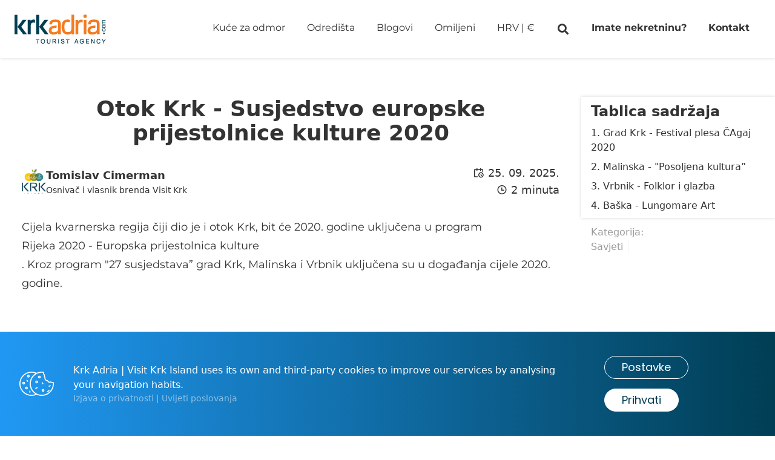

--- FILE ---
content_type: text/html; charset=UTF-8
request_url: https://visitkrk.com/hr/blog/otok-krk-susjedstvo-europske-prijestolnice-kulture-2020
body_size: 16051
content:
<!doctype html>
<html lang="hr">

<head>

    <!-- Gtag -->
    <!-- Google Tag Manager -->
<script>(function(w,d,s,l,i){w[l]=w[l]||[];w[l].push({'gtm.start':
new Date().getTime(),event:'gtm.js'});var f=d.getElementsByTagName(s)[0],
j=d.createElement(s),dl=l!='dataLayer'?'&l='+l:'';j.async=true;j.src=
'https://www.googletagmanager.com/gtm.js?id='+i+dl;f.parentNode.insertBefore(j,f);
})(window,document,'script','dataLayer','GTM-TR8CVT2');</script>
<!-- End Google Tag Manager -->
    <!-- Favicons -->
    <link rel="apple-touch-icon" sizes="180x180" href="https://visitkrk.com/themes/krkadria/assets/icons/favicon/apple-touch-icon.png">
<link rel="icon" type="image/png" sizes="32x32" href="https://visitkrk.com/themes/krkadria/assets/icons/favicon/favicon-32x32.png">
<link rel="icon" type="image/png" sizes="16x16" href="https://visitkrk.com/themes/krkadria/assets/icons/favicon/favicon-16x16.png">
<link rel="manifest" href="https://visitkrk.com/themes/krkadria/assets/icons/favicon/site.webmanifest">
<link rel="mask-icon" href="https://visitkrk.com/themes/krkadria/assets/icons/favicon/safari-pinned-tab.svg" color="#f37b20">
<link rel="shortcut icon" href="https://visitkrk.com/themes/krkadria/assets/icons/favicon/favicon.ico">
<meta name="apple-mobile-web-app-title" content="Visit Krk">
<meta name="application-name" content="Visit Krk">
<meta name="msapplication-TileColor" content="#da532c">
<meta name="msapplication-config" content="https://visitkrk.com/themes/krkadria/assets/icons/favicon/browserconfig.xml">
<meta name="theme-color" content="#ffffff">
    <!-- Page Meta -->
    
<title>Otok Krk - Susjedstvo europske prijestolnice kulture 2020 | Visit Krk</title>
<meta name="description" content="Donosimo pregled glavnih kulturnih događanja na otoku Krku u sklopu EPK 2020.">
<meta name="title" content="Otok Krk - Susjedstvo europske prijestolnice kulture 2020 | Visit Krk">
<meta name="author" content="Visit Krk">
<meta property="og:title" content="Otok Krk - Susjedstvo europske prijestolnice kulture 2020 | Visit Krk">
<meta property="og:description" content="Donosimo pregled glavnih kulturnih događanja na otoku Krku u sklopu EPK 2020.">
<meta property="og:image" content="https://visitkrk.com/storage/app/uploads/public/607/d4f/b2d/607d4fb2dc07c154954397.jpg">
<meta property="og:locale" content="hr">
<meta property="og:image:secure_url" content="https://visitkrk.com/storage/app/uploads/public/607/d4f/b2d/607d4fb2dc07c154954397.jpg">
<meta property="og:image:type" content="image/jpeg">
<meta property="og:image:width" content="1199">
<meta property="og:image:height" content="800">
<meta property="og:site_name" content="Visit Krk" />
<meta name="twitter:title" content="Otok Krk - Susjedstvo europske prijestolnice kulture 2020 | Visit Krk">
<meta name="twitter:description" content="Donosimo pregled glavnih kulturnih događanja na otoku Krku u sklopu EPK 2020.">
<meta name="twitter:image" content="https://visitkrk.com/storage/app/uploads/public/607/d4f/b2d/607d4fb2dc07c154954397.jpg">
<meta name="twitter:card" content="summary">
    <!-- Page Meta Other -->
    <meta charset="UTF-8">
<meta http-equiv="X-UA-Compatible" content="IE=edge">
<meta name="viewport" content="width=device-width, initial-scale=1, user-scalable=0">
<meta name="format-detection" content="telephone=no">
<link rel="preconnect" href="https://fonts.gstatic.com">
<meta name="google-site-verification" content="YD84V6jnLWd8ImLSUhuVM65DiQ-r2f8X02gBU-fLWG4" />
<meta name="facebook-domain-verification" content="qifedy4fq1toh4i86wzwnarwnwcypr" />
    <!-- Google Fonts -->

    <link href="https://visitkrk.com/combine/d623758faf578d2ae8950362a13de9c6-1759330493" rel="stylesheet">
    
    <script type="application/ld+json">
	{
		"@context":"http://schema.org",
		"@type": "BlogPosting",
		"image": "https://visitkrk.com/storage/app/uploads/public/607/d4f/b2d/607d4fb2dc07c154954397.jpg",
		"url": "https://visitkrk.com/hr/blog/otok-krk-susjedstvo-europske-prijestolnice-kulture-2020",
		"headline": "Otok Krk - Susjedstvo europske prijestolnice kulture 2020",
		"dateCreated": "2021-04-19 09:40:12",
		"datePublished": "2019-11-07 09:39:07",
		"dateModified": "2025-09-25 08:03:20",
		"inLanguage": "hr",
		"isFamilyFriendly": "true",
		"copyrightYear": "2019",
		"author": {
			"@type": "Person",
			"name": " ",
			"url": "https://visitkrk.com"
		},
		"publisher": {
			"@type": "Organization",
			"name": "Visit Krk",
			"url": "https://visitkrk.com",
			"logo": {
				"@type": "ImageObject",
				"url": "https://visitkrk.com/themes/krkadria/assets/images/logo.png",
				"width":"1363",
				"height":"486"
			}
		},
		"mainEntityOfPage": "True",
		"genre":[
      "Villas Krk", "Villas Kvarner", "Villas Croatia", "Holiday Homes Croatia", "Vacation Rentals"
    ],
		"articleSection": "Savjeti",
		"articleBody": "Cijela kvarnerska regija čiji dio je i otok Krk, bit će 2020. godine uključena u program Rijeka 2020 - Europska prijestolnica kulture. Kroz program &quot;27 susjedstava” grad Krk, Malinska i Vrbnik uključena su u događanja cijele 2020. godine.


	


U &quot;premijerna” događanja već ove godine uključen je Vrbnik kroz &quot;Mrežu kina na egzotičnim lokacijama”, a ovdje donosimo pregled glavnih kulturnih događanja na otoku Krku u sklopu EPK 2020.

1. Grad Krk - Festival plesa ČAgaj 2020


	


U ranom razdoblju turističke sezone, od 28. do 31. svibnja, u gradu Krku i okolnim selima održat će se potpuno nov festival plesa, ČAgaj 2020. Prema riječima organizatora &quot;festival plesa i glazbe tj. novih plesnih izričaja i neuobičajenih spojeva tradicijske i suvremene glazbe”.

U organizaciji ovog festivala s gradom Krkom surađuje i latvijska Riga, a prikladan je za sve dobne skupine i razine plesnih vještina.

2. Malinska - &quot;Posoljena kultura”


	


Festival u Malinskoj želi probuditi sva vaša osjetila. U razdoblju od 21. do 25. svibnja, na raznim lokacijama u Malinskoj održat će se niz događanja.

Na temu osjetila okusa, održat će se Međunarodni kongres industrije hrane i &quot;Food revolution day”. Sluh će stimulirati događanje &quot;Jazz na jazu”, miris kroz sadnju drveća u programu &quot;Posoljena pluća” i vid kroz izložbu &quot;Kreativni rast” na temu soli i mora.

Povodom ovog festivala Malinska se &quot;sprijateljila” s gradom Bilbao u Španjolskoj.

3. Vrbnik - Folklor i glazba


	


U iščekivanju službene najave, poznato je kako će se Vrbniku okrenuti tradiciji - folkloru sa suvremenim glazbenim izričajima, gastronomiji i jeziku, kao jedno od žarišta hrvatske pismenosti i glagoljice.

4. Baška - Lungomare Art


	


Kameni mrgari na vrhu Baške koji već sad su poznati turistima kroz planinarske staze. U interpretaciji čileanskih umjetnika oni će se dodatno oplemeniti instalacijom koja ih naglašava. Riječ je o trajnoj umjetničkoj instalaciji koja će se moći razgledati i u budućnosti.

Posjećujete otok Krk u 2020. godini? Obratite pozornost na jedinstvena kulturna događanja na otoku u sklopu Europske prijestolnice kulture!
"
	}
</script>
</head>

<body class="page-blog-post template-otok-krk-susjedstvo-europske-prijestolnice-kulture-2020 template-category-base" data-eur="1" data-gbp="1,16" data-usd="0,94" data-hrk="" data-pln="4>">

    <nav class="navbar z-40 p-6 scrolled">
    <a href="https://visitkrk.com/hr" class="navbar-brand">
      <img class="navbar__logo--white" src="https://visitkrk.com/themes/krkadria/assets/icons/logo_krk_adria-white.svg" alt="Visit Krk logo">
      <img class="navbar__logo--dark" src="https://visitkrk.com/themes/krkadria/assets/icons/logo_krk_adria.svg" alt="Visit Krk logo" style="display:none">
    </a>
    <button class="navbar-toggler" type="button">
        <div class="animated-icon">
          <span></span>
          <span></span>
          <span></span>
        </div>
    </button>
    <div class="navbar-collapse">
      <ul class="navbar-nav font-montserrat font-medium">
                      <li class="nav-item">
            <a href="https://visitkrk.com/hr/rentals/kuce-za-odmor" class="nav-link showing  " >
              Kuće za odmor
            </a>
        </li>
                          <li class="nav-item modal-link">
                          <span class="nav-link showing cursor-pointer js--select-destinations inline-block">
                Odredišta
              </span>
                    </li>
                        <li class="nav-item">
            <a href="https://visitkrk.com/hr/blog" class="nav-link showing  " >
              Blogovi
            </a>
        </li>
                        <li class="nav-item">
            <a href="https://visitkrk.com/hr/rentals/omiljeni" class="nav-link showing  " >
              Omiljeni
            </a>
        </li>
                          <li class="nav-item lang-switcher ml-20 xl:ml-20 2xl:ml-64">
                          <span class="nav-link showing select_lang_and_curr  cursor-pointer inline-block">
                <span id="navbar_lang" class="uppercase">Hrv</span> |
                <span id="navbar_curr" class="currency_value uppercase">EUR (€)</span>
              </span>
                    </li>
                          <li class="nav-item search-rentals">
                          <span class="nav-link showing select_search_by_id cursor-pointer inline-block">
                <i class="fa fa-fw fa-search text-lg"></i>
              </span>
                    </li>
                        <li class="nav-item">
            <a href="https://visitkrk.com/hr/iznajmljivaci-vlasnici-kuca-za-odmor" class="nav-link showing font-semibold " >
              Imate nekretninu?
            </a>
        </li>
                        <li class="nav-item">
            <a href="https://visitkrk.com/hr/contact" class="nav-link showing font-semibold " >
              Kontakt
            </a>
        </li>
          </ul>    </div>
    </nav>


<!-- Modal language & currency -->
<div id="inside_popup_calendars" class="modal modal_lang_and_curr" style="display: none;">
    <div class="modal-dialog">
        <div class="modal-content p-8">
            <div class="modal-close" data-dismiss='modal'>
                <img src="https://visitkrk.com/themes/krkadria/assets/icons/icon-close.svg" alt="close">
            </div>
            <div class="font-poppins font-bold text-2xl mb-2">Jezik i valuta</div>
            <div class="font-montserrat">Odaberite željeni jezik i valutu.</div>
            <div class="grid grid-cols-1 md:grid-cols-2 mt-3 mb-4 text-xl">
                <div class="m-0 md:mr-2 mb-2">
                    <div class="font-montserrat font-bold uppercase text-xs mb-1">Jezik</div>
                    <select name="languages" class="form-control w-full py-2 px-3 border" id="langSelect" name="language">
                      <option value="en" >English</option>
                      <option value="de" >Deutsch</option>
                      <option value="hr" selected>Hrvatski</option>
                    </select>
                </div>
                <div class="m-0 md:ml-2 mb-2">
                    <div class="font-montserrat font-bold uppercase text-xs mb-1">Valuta</div>
                    <select name="currency" class="form-control w-full py-2 px-3 border" id="currencySelect">
                      <option value="eur">Euro (€)</option>
                      <option value="usd">Dollar ($)</option>
                      <option value="hrk">HRK (kn)</option>
                      <option value="gbp">GBP (£)</option>
                    </select>
                </div>
            </div>
            <div class="flex items-center">
                <div class="flex">
                    <img src="https://visitkrk.com/themes/krkadria/assets/icons/icon-billing.svg" alt="icon billing">
                    <div class="font-montserrat text-dark-blue text-sm px-4 line-h-normal">
                      Naplata se obrađuje u eurima (€), sve ostale valute isključivo su informativne.
                    </div>
                </div>
                <div class="mt-4 sm:nt-0">
                  <button id="curLangSubmitForm" class="btn btn-primary py-2 px-10 cursor-pointer sm:w-auto w-full" data-dismiss='modal'>
                    Spremi
                  </button>
                </div>
            </div>
        </div>
    </div>
</div>



<!-- Modal destinations -->
<div class="modal modal_destinations" style="display: none;">
    <div class="modal-dialog">
        <div class="p-8 modal-content">
            <div class="modal-close" data-dismiss='modal'>
                <img src="https://visitkrk.com/themes/krkadria/assets/icons/icon-close.svg" alt="close">
            </div>
            <div class="mb-2 text-xl font-bold font-poppins">Odredišta</div>
            <div class="mb-4 text-sm font-montserrat">Odaberi destinaciju.</div>
            <div class="modal-checkbox">
                <div class="grid grid-cols-3 mt-3 mb-6">
                        <div class="col-span-3 mb-2 md:col-span-1">
    <a href="https://visitkrk.com/hr/rentals/grad-krk" class="text-lg font-montserrat font-semibold cursor-pointer">
        <span class="flex items-center whitespace-nowrap">Grad Krk</span>
    </a>
</div>
    <div class="col-span-3 mb-2 md:col-span-1">
    <a href="https://visitkrk.com/hr/rentals/pinezici" class="text-lg font-montserrat font-semibold cursor-pointer">
        <span class="flex items-center whitespace-nowrap">Pinezići</span>
    </a>
</div>
    <div class="col-span-3 mb-2 md:col-span-1">
    <a href="https://visitkrk.com/hr/rentals/linardici" class="text-lg font-montserrat font-semibold cursor-pointer">
        <span class="flex items-center whitespace-nowrap">Linardići</span>
    </a>
</div>
    <div class="col-span-3 mb-2 md:col-span-1">
    <a href="https://visitkrk.com/hr/rentals/baska" class="text-lg font-montserrat font-semibold cursor-pointer">
        <span class="flex items-center whitespace-nowrap">Baška</span>
    </a>
</div>
    <div class="col-span-3 mb-2 md:col-span-1">
    <a href="https://visitkrk.com/hr/rentals/omisalj" class="text-lg font-montserrat font-semibold cursor-pointer">
        <span class="flex items-center whitespace-nowrap">Omišalj</span>
    </a>
</div>
    <div class="col-span-3 mb-2 md:col-span-1">
    <a href="https://visitkrk.com/hr/rentals/vrh" class="text-lg font-montserrat font-semibold cursor-pointer">
        <span class="flex items-center whitespace-nowrap">Vrh</span>
    </a>
</div>
    <div class="col-span-3 mb-2 md:col-span-1">
    <a href="https://visitkrk.com/hr/rentals/skrbcici" class="text-lg font-montserrat font-semibold cursor-pointer">
        <span class="flex items-center whitespace-nowrap">Skrbčići</span>
    </a>
</div>
    <div class="col-span-3 mb-2 md:col-span-1">
    <a href="https://visitkrk.com/hr/rentals/malinska" class="text-lg font-montserrat font-semibold cursor-pointer">
        <span class="flex items-center whitespace-nowrap">Malinska</span>
    </a>
</div>
    <div class="col-span-3 mb-2 md:col-span-1">
    <a href="https://visitkrk.com/hr/rentals/dobrinj" class="text-lg font-montserrat font-semibold cursor-pointer">
        <span class="flex items-center whitespace-nowrap">Dobrinj</span>
    </a>
</div>
    <div class="col-span-3 mb-2 md:col-span-1">
    <a href="https://visitkrk.com/hr/rentals/brzac" class="text-lg font-montserrat font-semibold cursor-pointer">
        <span class="flex items-center whitespace-nowrap">Brzac</span>
    </a>
</div>
    <div class="col-span-3 mb-2 md:col-span-1">
    <a href="https://visitkrk.com/hr/rentals/milohnici" class="text-lg font-montserrat font-semibold cursor-pointer">
        <span class="flex items-center whitespace-nowrap">Milohnići</span>
    </a>
</div>
    <div class="col-span-3 mb-2 md:col-span-1">
    <a href="https://visitkrk.com/hr/rentals/stara-baska" class="text-lg font-montserrat font-semibold cursor-pointer">
        <span class="flex items-center whitespace-nowrap">Stara Baška</span>
    </a>
</div>
    <div class="col-span-3 mb-2 md:col-span-1">
    <a href="https://visitkrk.com/hr/rentals/silo" class="text-lg font-montserrat font-semibold cursor-pointer">
        <span class="flex items-center whitespace-nowrap">Šilo</span>
    </a>
</div>
    <div class="col-span-3 mb-2 md:col-span-1">
    <a href="https://visitkrk.com/hr/rentals/kras" class="text-lg font-montserrat font-semibold cursor-pointer">
        <span class="flex items-center whitespace-nowrap">Kras</span>
    </a>
</div>
    <div class="col-span-3 mb-2 md:col-span-1">
    <a href="https://visitkrk.com/hr/rentals/kornic" class="text-lg font-montserrat font-semibold cursor-pointer">
        <span class="flex items-center whitespace-nowrap">Kornić</span>
    </a>
</div>
    <div class="col-span-3 mb-2 md:col-span-1">
    <a href="https://visitkrk.com/hr/rentals/njivice" class="text-lg font-montserrat font-semibold cursor-pointer">
        <span class="flex items-center whitespace-nowrap">Njivice</span>
    </a>
</div>
                </div>
                <div class="mt-4 sm:m-0 text-right">
                    <button class="w-40 py-1 ml-2 cursor-pointer btn btn-primary text-center ml-auto" data-dismiss="modal">
                      Zatvori
                    </button>
                </div>
            </div>
        </div>
    </div>
</div>


    <!-- Main Content -->
    <main id="main" class="main main-content">
        

<!-- Section Blog -->
<div class="block lg:grid grid-cols-4 max-w-8xl mx-auto">

  <!-- Post content -->
  <div class="col-span-3">
    <section class="container mx-auto px-4 sm:px-9 mt-40">
    
      <article class="post single-post">
                    <h1 class="text-center text-4xl font-semibold mt-8">Otok Krk - Susjedstvo europske prijestolnice kulture 2020</h1>
          <div class="flex justify-between my-8 text-lg">
            <div class="post-categories col-6 hidden"><small>Kategorija:</small><br>
                              <a class="inline-block mr-2 pr-2 border-r" href="https://visitkrk.com/hr/blog#Savjeti">Savjeti</a>
                          </div>
            <a href="https://visitkrk.com/hr/blog/author/tomislav-cimerman" class="flex gap-2 items-center">
              <img class="w-10 h-10 object-cover lazy" src="https://visitkrk.com/themes/krkadria/assets/icons/visit-krk-logo.png" alt=" " src="[data-uri]"/>
              <div class="flex flex-col">
                <span class="font-semibold">Tomislav Cimerman</span>
                <span class="text-sm opacity-70">Osnivač i vlasnik brenda Visit Krk</span>
              </div>
            </a>
            <div class="col-6 flex flex-col gap-2 items-end">
              <div>
                <i class="ri-calendar-schedule-line"></i>
                <span>25. 09. 2025.</span>
              </div>
              <div>
                <i class="ri-time-line"></i>
                <span>2 minuta</span>
              </div>
            </div>
          </div>


          <div class="relative">

            <!-- Categories mobile -->
            <div class="opacity-50 mt-3 flex lg:hidden flex-row gap-2 mb-4">
              <div class="">Kategorija:</div>
              <div>
                                        <a class="inline-block mr-2 pr-2 border-r" href="https://visitkrk.com/hr/blog#Savjeti">Savjeti</a>
                                </div>
            </div>

            <!-- Table of contents mobile -->
            <div class="sticky hidden top-23">
              <div class="relative lg:mt-40">
        <div class="block lg:fixed">
        <div class="toc px-4 py-2 bg-white flex flex-col w-full max-w-sm mx-auto shadow-md">
            <div class="flex justify-between items-center">
                <div class="text-2xl font-bold">Tablica sadržaja</div>
                <div class="block lg:hidden">
                    <div><i class="ri-subtract-line text-3xl font-bold toc-expand hidden"></i></div>
                    <div><i class="ri-add-line text-3xl font-bold toc-expand"></i></div>
                </div>
            </div>
        </div>
    
        <div class="opacity-50 mt-3 px-4 hidden lg:flex flex-col">
            <div class="">Kategorija:</div>
            <div>
                                    <a class="inline-block mr-2 pr-2 border-r" href="https://visitkrk.com/hr/blog#Savjeti">Savjeti</a>
                            </div>
        </div>
    </div>
</div>

            </div>
            
            <div class="post-content font-montserrat text-lg mb-24 richText">
              <p>Cijela kvarnerska regija čiji dio je i otok Krk, bit će 2020. godine uključena u program <a href="https://rijeka2020.eu/" target="_blank">Rijeka 2020 - Europska prijestolnica kulture</a>. Kroz program "27 susjedstava” grad Krk, Malinska i Vrbnik uključena su u događanja cijele 2020. godine.</p>

<p>
	<br>
</p>

<p>U "premijerna” događanja već ove godine uključen je Vrbnik kroz "Mrežu kina na egzotičnim lokacijama”, a ovdje donosimo pregled glavnih kulturnih događanja na otoku Krku u sklopu EPK 2020.</p>

<h2>1. Grad Krk - Festival plesa ČAgaj 2020</h2>

<p>
	<br>
</p>

<p>U ranom razdoblju turističke sezone, od 28. do 31. svibnja, u gradu Krku i okolnim selima održat će se potpuno nov festival plesa, ČAgaj 2020. Prema riječima organizatora "festival plesa i glazbe tj. novih plesnih izričaja i neuobičajenih spojeva tradicijske i suvremene glazbe”.</p>

<p>U organizaciji ovog festivala s gradom Krkom surađuje i latvijska Riga, a prikladan je za sve dobne skupine i razine plesnih vještina.</p>

<h2>2. Malinska - "Posoljena kultura”</h2>

<p>
	<br>
</p>

<p>Festival u Malinskoj želi probuditi sva vaša osjetila. U razdoblju od 21. do 25. svibnja, na raznim lokacijama u Malinskoj održat će se niz događanja.</p>

<p>Na temu osjetila okusa, održat će se Međunarodni kongres industrije hrane i "Food revolution day”. Sluh će stimulirati događanje "Jazz na jazu”, miris kroz sadnju drveća u programu "Posoljena pluća” i vid kroz izložbu "Kreativni rast” na temu soli i mora.</p>

<p>Povodom ovog festivala Malinska se "sprijateljila” s gradom Bilbao u Španjolskoj.</p>

<h2>3. Vrbnik - Folklor i glazba</h2>

<p>
	<br>
</p>

<p>U iščekivanju službene najave, poznato je kako će se Vrbniku okrenuti tradiciji - folkloru sa suvremenim glazbenim izričajima, gastronomiji i jeziku, kao jedno od žarišta hrvatske pismenosti i glagoljice.</p>

<h2>4. Baška - Lungomare Art</h2>

<p>
	<br>
</p>

<p>Kameni mrgari na vrhu Baške koji već sad su poznati turistima kroz planinarske staze. U interpretaciji čileanskih umjetnika oni će se dodatno oplemeniti instalacijom koja ih naglašava. Riječ je o trajnoj umjetničkoj instalaciji koja će se moći razgledati i u budućnosti.</p>

<p>Posjećujete otok Krk u 2020. godini? Obratite pozornost na jedinstvena kulturna događanja na otoku u sklopu Europske prijestolnice kulture!</p>

            </div>
          </div>
      </article>
    </section>
    
    <section class="mb-32">
      <div class="container px-3 mx-auto my-12">
        <h4 class="mb-12 font-semibold text-3xl text-center">Nedavno objavljeno</h4>
        <div class="grid gap-5 lg:grid-cols-3">
                      <a href="https://visitkrk.com/hr/blog/pet-friendly-smjestaj-na-otoku-krku" class="card col-span-3 lg:col-span-1 h-full">
      <div class="flex-1 card-img">
        <img class="img-fluid lazy"
            data-src="https://visitkrk.com/storage/app/uploads/public/696/755/076/696755076cd2f778837275.png"
            alt="Pet-friendly smještaj na otoku Krku">
      </div>
      <div class="py-6 card-body px-7">
          <div class="text-2xl font-semibold font-poppins">Pet-friendly smještaj na otoku Krku</div>
          <div class="mt-2 text-sm text-row-3 font-montserrat">
            Otkrijte luksuzne pet-friendly vile na otoku Krku. Osigurajte smještaj s privatnim bazenom i ograđenim dvorištem za bezbrižno ljetovanje s vašim ljubi...
          </div>
      </div>
  </a>                      <a href="https://visitkrk.com/hr/blog/najbolje-vile-na-krku-s-popustima-za-rane-rezervacije-za-2025-2026" class="card col-span-3 lg:col-span-1 h-full">
      <div class="flex-1 card-img">
        <img class="img-fluid lazy"
            data-src="https://visitkrk.com/storage/app/uploads/public/693/007/8ae/6930078aefbfb758941797.jpg"
            alt="Najbolje vile na Krku s popustima za rane rezervacije za 2025./2026.">
      </div>
      <div class="py-6 card-body px-7">
          <div class="text-2xl font-semibold font-poppins">Najbolje vile na Krku s popustima za rane rezervacije za 2025./2026.</div>
          <div class="mt-2 text-sm text-row-3 font-montserrat">
            Rane rezervacije vila na otoku Krku donose popuste, luksuzan smještaj i najbolji izbor za 2025/2026. Osigurajte svoju vilu na vrijeme za nezabortavan...
          </div>
      </div>
  </a>                      <a href="https://visitkrk.com/hr/blog/zasto-je-sada-pravo-vrijeme-za-planiranje-odmora-2026-na-krku" class="card col-span-3 lg:col-span-1 h-full">
      <div class="flex-1 card-img">
        <img class="img-fluid lazy"
            data-src="https://visitkrk.com/storage/app/uploads/public/690/86b/6c1/69086b6c1d843903814550.jpg"
            alt="Zašto je sada pravo vrijeme za planiranje odmora 2026. na Krku?">
      </div>
      <div class="py-6 card-body px-7">
          <div class="text-2xl font-semibold font-poppins">Zašto je sada pravo vrijeme za planiranje odmora 2026. na Krku?</div>
          <div class="mt-2 text-sm text-row-3 font-montserrat">
            Planirajte svoj odmor na Krku za 2026. već danas! Iskoristite first minute ponude, uštedite i uživajte u odmoru u vilama s bazenom, jacuzzijem i sauno...
          </div>
      </div>
  </a>                      <a href="https://visitkrk.com/hr/blog/privatni-wellness-odmor-na-krku-zasto-je-jesen-savrseno-vrijeme-za-vilu-s-bazenom" class="card col-span-3 lg:col-span-1 h-full">
      <div class="flex-1 card-img">
        <img class="img-fluid lazy"
            data-src="https://visitkrk.com/storage/app/uploads/public/68f/610/4ca/68f6104cace36312085228.png"
            alt="Privatni wellness odmor na Krku – Zašto je jesen savršeno vrijeme za vilu s bazenom">
      </div>
      <div class="py-6 card-body px-7">
          <div class="text-2xl font-semibold font-poppins">Privatni wellness odmor na Krku – Zašto je jesen savršeno vrijeme za vilu s bazenom</div>
          <div class="mt-2 text-sm text-row-3 font-montserrat">
            Autumn is a time of change, a season when nature transforms into a palette of warm colors and the summer crowds slowly fade away. And while most touri...
          </div>
      </div>
  </a>                      <a href="https://visitkrk.com/hr/blog/cro-race-biciklisticki-spektakl-preko-otoka-krka" class="card col-span-3 lg:col-span-1 h-full">
      <div class="flex-1 card-img">
        <img class="img-fluid lazy"
            data-src="https://visitkrk.com/storage/app/uploads/public/68b/557/3b8/68b5573b825d3640447903.jpg"
            alt="CRO Race: Biciklistički spektakl preko otoka Krka">
      </div>
      <div class="py-6 card-body px-7">
          <div class="text-2xl font-semibold font-poppins">CRO Race: Biciklistički spektakl preko otoka Krka</div>
          <div class="mt-2 text-sm text-row-3 font-montserrat">
            CRO Race 2025. utrka donosi spektakularnu 4. etapu od Krka do Labina. Doživite biciklistički spektakl na otoku i istražite ljepote i znamenitosti Krka...
          </div>
      </div>
  </a>                      <a href="https://visitkrk.com/hr/blog/top-mjesta-za-ronjenje-i-snorkeling-na-otoku-krku" class="card col-span-3 lg:col-span-1 h-full">
      <div class="flex-1 card-img">
        <img class="img-fluid lazy"
            data-src="https://visitkrk.com/storage/app/uploads/public/689/c67/5aa/689c675aa6e9e751969709.png"
            alt="Top mjesta za ronjenje i snorkeling na otoku Krku">
      </div>
      <div class="py-6 card-body px-7">
          <div class="text-2xl font-semibold font-poppins">Top mjesta za ronjenje i snorkeling na otoku Krku</div>
          <div class="mt-2 text-sm text-row-3 font-montserrat">
            Otkrijte čaroliju podmorja otoka Krka – kristalno čisto more, raznolik morski svijet i netaknute uvale idealne za snorkeling i ronjenje.
          </div>
      </div>
  </a>                      <a href="https://visitkrk.com/hr/blog/instagram-friendly-krk-gdje-snimiti-savrsenu-fotografiju-za-drustvene-mreze" class="card col-span-3 lg:col-span-1 h-full">
      <div class="flex-1 card-img">
        <img class="img-fluid lazy"
            data-src="https://visitkrk.com/storage/app/uploads/public/686/526/17a/68652617adea8478185274.jpg"
            alt="Instagram-friendly Krk: Gdje snimiti savršenu fotografiju za društvene mreže?">
      </div>
      <div class="py-6 card-body px-7">
          <div class="text-2xl font-semibold font-poppins">Instagram-friendly Krk: Gdje snimiti savršenu fotografiju za društvene mreže?</div>
          <div class="mt-2 text-sm text-row-3 font-montserrat">
            Tražite savršene lokacije za Instagram fotku na Krku? Saznajte gdje uhvatiti kadar koji će oduševiti vaše pratitelje, od zalazaka sunca do prekrasnih...
          </div>
      </div>
  </a>                      <a href="https://visitkrk.com/hr/blog/krcko-maslinovo-ulje-tekuce-zlato-s-okusom-mediterana" class="card col-span-3 lg:col-span-1 h-full">
      <div class="flex-1 card-img">
        <img class="img-fluid lazy"
            data-src="https://visitkrk.com/storage/app/uploads/public/683/d63/97a/683d6397a9c88868334196.png"
            alt="Krčko maslinovo ulje: tekuće zlato s okusom Mediterana">
      </div>
      <div class="py-6 card-body px-7">
          <div class="text-2xl font-semibold font-poppins">Krčko maslinovo ulje: tekuće zlato s okusom Mediterana</div>
          <div class="mt-2 text-sm text-row-3 font-montserrat">
            Krčko maslinovo ulje spoj je tradicije i okusa Mediterana. Otkrij blagodati ovog prirodnog tekućeg zlata i njegovu gastronomsku vrijednost.
          </div>
      </div>
  </a>                      <a href="https://visitkrk.com/hr/blog/skrivene-plaze-krka-tajna-mjesta-za-koja-znaju-samo-lokalci" class="card col-span-3 lg:col-span-1 h-full">
      <div class="flex-1 card-img">
        <img class="img-fluid lazy"
            data-src="https://visitkrk.com/storage/app/uploads/public/681/c43/9a8/681c439a8e1d3555468279.png"
            alt="Skrivene plaže Krka: tajna mjesta za koja znaju samo lokalci">
      </div>
      <div class="py-6 card-body px-7">
          <div class="text-2xl font-semibold font-poppins">Skrivene plaže Krka: tajna mjesta za koja znaju samo lokalci</div>
          <div class="mt-2 text-sm text-row-3 font-montserrat">
            Istraži skrivene plaže otoka Krka koje poznaju samo lokalci. Daleko od gužve, ove tajne uvale nude mir, kristalno more i autentičan doživljaj Meditera...
          </div>
      </div>
  </a>                      <a href="https://visitkrk.com/hr/blog/vodic-za-uvalu-soline-sto-raditi-sto-vidjeti-i-gdje-odsjesti" class="card col-span-3 lg:col-span-1 h-full">
      <div class="flex-1 card-img">
        <img class="img-fluid lazy"
            data-src="https://visitkrk.com/storage/app/uploads/public/67e/d17/beb/67ed17bebc964779234340.webp"
            alt="Vodič za uvalu Soline: Što raditi, što vidjeti i gdje odsjesti">
      </div>
      <div class="py-6 card-body px-7">
          <div class="text-2xl font-semibold font-poppins">Vodič za uvalu Soline: Što raditi, što vidjeti i gdje odsjesti</div>
          <div class="mt-2 text-sm text-row-3 font-montserrat">
            Uvala Soline na otoku Krku pravo je malo prirodno blago koje svake godine privlači sve više posjetitelja. Poznata je po ljekovitom blatu, pješčanim pl...
          </div>
      </div>
  </a>                  </div>
        <div class="mt-16 text-center">
            <a href="https://visitkrk.com/hr/blog" class="inline-block text-xl font-semibold rounded-full btn btn-discover font-poppins text-blue bg-gradient-blue">
              <span class="px-12 py-2 bg-white rounded-full">Otkrijte više</span></a>
        </div>
      </div>
    </section>
  </div>

  <!-- Table of contents desktop -->
  <div class="hidden lg:block">
    <div class="relative lg:mt-40">
        <div class="block lg:fixed">
        <div class="toc px-4 py-2 bg-white flex flex-col w-full max-w-sm mx-auto shadow-md">
            <div class="flex justify-between items-center">
                <div class="text-2xl font-bold">Tablica sadržaja</div>
                <div class="block lg:hidden">
                    <div><i class="ri-subtract-line text-3xl font-bold toc-expand hidden"></i></div>
                    <div><i class="ri-add-line text-3xl font-bold toc-expand"></i></div>
                </div>
            </div>
        </div>
    
        <div class="opacity-50 mt-3 px-4 hidden lg:flex flex-col">
            <div class="">Kategorija:</div>
            <div>
                                    <a class="inline-block mr-2 pr-2 border-r" href="https://visitkrk.com/hr/blog#Savjeti">Savjeti</a>
                            </div>
        </div>
    </div>
</div>

  </div>

</div>


<!-- Contact -->
<div class="container mx-auto px-3 relative z-30 -mb-60 mt-10">
    <div class="font-poppins text-md font-semibold text-center">Javite nam se</div>
        <div class="card lg:flex mt-8">
          <form class="bg-white flex-1 p-6" data-request-flash data-request="contact::onSend" data-request-success="this.reset();" data-request-validate>
    <h4 class="font-poppins font-semibold text-2xl mb-2">Pošalji poruku</h4>
    <div class="grid lg:grid-cols-2 gap-5 mt-4">

      <div class="col-span-2 md:col-span-1">
        <input type="text" name="firstname" class="form-control py-2 px-3 w-full bg-silver" placeholder="Ime*">
        <div class="text-red" data-validate-for="firstname">
            <small>Unesite svoje ime</small>
        </div>
      </div>

      <div class="col-span-2 md:col-span-1">
        <input type="text" name="lastname" class="form-control py-2 px-3 w-full bg-silver" placeholder="Prezime*">
        <div class="text-red" data-validate-for="lastname">
            <small>Unesite prezime</small>
        </div>
      </div>

      <div class="col-span-2 md:col-span-1">
        <input type="email" name="email" class="form-control py-2 px-3 w-full bg-silver" placeholder="E-pošta*">
        <div class="text-red" data-validate-for="email">
            <small>Unesite valjanu e-poštu</small>
        </div>
      </div>

      <div class="col-span-2 md:col-span-1">
          <input type="text" class="form-control py-2 px-3 w-full bg-silver" placeholder="Telefon" name="phone">
      </div>

      <div class="col-span-2">
          <input name="subject" type="text" class="form-control py-2 px-3 w-full bg-silver" placeholder="Predmet">
      </div>

      <div class="col-span-2">
        <textarea name="body" class="form-control py-2 px-3 w-full bg-silver resize-y" rows="4" placeholder="Poruka..."></textarea>
        <div class="text-red" data-validate-for="body">
            <small>Unesite poruku</small>
        </div>
      </div>
      <input id="i_surname" type="text" name="surname">

      <input name="control_code" value="1" type="hidden">
      <input name="control" value="1" type="hidden">

    </div>

    <div class="sm:flex items-center justify-between mt-8">
        <div class="font-montserrat text-dark-blue text-sm pr-4 sm:w-2/3" style="line-height: normal;">
            Svi legitimni upiti će biti odgovoreni unutar 24h od primitka. Ako na vaše pitanje nije odgovoreno, kontaktirajte nas na broj <a href="tel:+385 91 797 3567" class="inline-block">+385 91 797 3567</a>
        </div>
        <div class="mt-4 sm:m-0 sm:w-1/3">
          <button class="btn-contact text-orange rounded-full bg-gradient-orange flex justify-center items-center sm:mr-0 sm:ml-auto" data-attach-loading type="submit">
            <span class="btn cursor-pointer bg-white font-poppins font-semibold text-xl py-2 px-2 min-w-10 rounded-full">
              Pošalji
            </span>
          </button>
        </div>
    </div>
</form>

                <div class="bg-dark-blue text-white p-7">
            <div class="font-poppins font-semibold text-3xl">Kontakt</div>
            <div class="font-montserrat font-bold text-xl mt-4">Krk Adria</div>
            <div class="font-montserrat font-bold text-sm mt-2">Linardići 28/4</div>
            <div class="font-montserrat font-bold text-sm mt-2">51 500 Krk, Hrvatska</div>
            <a class="font-montserrat font-bold text-sm mt-6" href="/cdn-cgi/l/email-protection#1c753a3f642a79277a3a3f2d2d2d273a3f64282c27773a3f2d2d2827777d3a3f642a28276e3a3f2d2c29277d3a3f642e79273a3f2525273a3f2d2d2d2771">
              in&#102;&#111;&#x40;kr&#x6b;&#97;&#x64;&#x72;ia&#46;c&#x6f;&#109;
            </a>
            <a class="font-montserrat font-bold text-sm mt-2" href="tel:+385 91 797 3567">
              +385 91 797 3567
            </a>
            <div class="flex flex-wrap text-orange text-xl mt-8">
                <a href="https://www.facebook.com/visitkrk" class="bg-white h-10 w-10 rounded-full flex justify-center items-center mr-4" target="_blank" rel="noreferrer noopener"><i
                        class="fab fa-facebook-f"></i></a>
                <a href="https://twitter.com/VisitKrk" class="bg-white h-10 w-10 rounded-full flex justify-center items-center mr-4" target="_blank" rel="noreferrer noopener"><i
                        class="fab fa-twitter"></i></a>
                <a href="https://www.instagram.com/visitkrk/" class="bg-white h-10 w-10 rounded-full flex justify-center items-center mr-4" target="_blank" rel="noreferrer noopener"><i
                        class="fab fa-instagram"></i></a>
                <a href="#" class="bg-white h-10 w-10 rounded-full flex justify-center items-center mr-4" target="_blank" rel="noreferrer noopener"><i
                        class="fab fa-google"></i></a>
            </div>
            <img src="https://visitkrk.com/themes/krkadria/assets/icons/logo_krk_adria-white.svg" class="h-16 mt-12 mb-4 mx-6" alt="logo">
        </div>
            </div>
</div>    </main>

          <footer class="footer">
  <div class="relative">
    <div class="absolute top-0 left-0 h-full w-full z-0">
      <img data-src="https://visitkrk.com/storage/app/uploads/public/63b/5a2/8e3/63b5a28e3da0d617282359.jpg" class="w-full h-full object-cover lazy" alt="">
    </div>
    <div class="bg-orange absolute top-0 left-0 h-full w-full z-10 opacity-90"></div>
    <div class="container mx-auto px-3 pt-96 pb-12 relative z-20">
      <div class="grid md:grid-cols-3 gap-16 text-white">
        <ul>
          <li class="font-poppins font-medium text-3xl">Krk Adria d.o.o.</li>
          <li class="font-montserrat mt-7">Linardići 28/4</li>
          <li class="font-montserrat mt-3">51500 Krk, Hrvatska</li>
          <li class="font-montserrat font-semibold mt-7">Radno vrijeme</li>
          <li class="font-montserrat mt-3">Pon-Pet, 09:00 - 17:00h</li>
          <li class="font-montserrat mt-3">Sub-Ned, 09:00 - 13:00h</li>
        </ul>
        <ul>
          <li class="font-poppins font-medium text-3xl">Tvrtka</li>
                            <li class="font-montserrat  mt-7">
            <a href="https://visitkrk.com/hr/uvjeti-i-odredbe" >Uvjeti i odredbe</a>
          </li>
                        <li class="font-montserrat  mt-3">
            <a href="https://visitkrk.com/hr/izjava-o-privatnosti" >Izjava o privatnosti</a>
          </li>
                        <li class="font-montserrat  mt-3">
            <a href="https://visitkrk.com/hr/about-us" >O nama</a>
          </li>
                        <li class="font-montserrat  mt-3">
            <a href="https://visitkrk.com/hr/iznajmljivaci-vlasnici-kuca-za-odmor" >Imate kuću za odmor koju iznajmljujete?</a>
          </li>
                </ul>
        <ul>
          <li class="font-poppins font-medium text-3xl">Informacije o putovanju</li>
                            <li class="font-montserrat  mt-7">
            <a href="https://www.accuweather.com/en/hr/krk/114581/weather-forecast/114581" target="_blank" rel="noreferrer noopener">Lokalna vremenska prognoza</a>
          </li>
                        <li class="font-montserrat  mt-3">
            <a href="https://www.ecb.europa.eu/stats/policy_and_exchange_rates/euro_reference_exchange_rates/html/eurofxref-graph-hrk.en.html" target="_blank" rel="noreferrer noopener">Tečajna lista</a>
          </li>
                        <li class="font-montserrat  mt-3">
            <a href="https://www.viamichelin.com/" target="_blank" rel="noreferrer noopener">Via Michellin</a>
          </li>
                        <li class="font-montserrat  mt-3">
            <a href="https://www.hak.hr/info/stanje-na-cestama?lang=en#traffic-flow-and-road-conditions" target="_blank" rel="noreferrer noopener">HAK automatski klub</a>
          </li>
                        <li class="font-montserrat  mt-3">
            <a href="https://www.skyscanner.net/" target="_blank" rel="noreferrer noopener">Skyscanner</a>
          </li>
                        <li class="font-montserrat  mt-3">
            <a href="http://rijeka-airport.hr/" target="_blank" rel="noreferrer noopener">Međunarodna zračna luka Rijeka</a>
          </li>
                        <li class="font-montserrat  mt-3">
            <a href="https://www.jadrolinija.hr/en/ferry-croatia" target="_blank" rel="noreferrer noopener">Jadrolinija trajekt</a>
          </li>
                </ul>
      </div>
    </div>
  </div>
  <div class="bg-dark-blue py-8 text-white">
    <div class="container mx-auto px-3">
      <div class="md:flex justify-center">
        <div class="font-poppins font-medium text-3xl m-3">Načini plaćanja</div>
        <div class="payment-cards flex flex-wrap items-center">
          <a class="m-3" href="http://www.americanexpress.hr/" target="_blank" rel="noreferer noopener" title="American Express">
            <img class="lazy" alt="American Express" data-src="https://visitkrk.com/themes/krkadria/assets/icons/cards/AmericanExpress50.jpg">
          </a>
          <a class="m-3" href="http://www.visa.com.hr/" target="_blank" rel="noreferer noopener" title="Visa">
            <img data-src="https://visitkrk.com/themes/krkadria/assets/icons/cards/Visa50.gif" class="lazy" alt="Visa">
          </a>
          <a class="m-3" href="http://www.diners.com.hr" target="_blank" rel="noreferer noopener" title="Diners Club International">
            <img data-src="https://visitkrk.com/themes/krkadria/assets/icons/cards/diners_50.gif" class="lazy" alt="Diners Club International">
          </a>
                    <a class="m-3" href="https://www.mastercard.com/hr/" target="_blank" rel="noreferer noopener" title="Maestro">
            <img data-src="https://visitkrk.com/themes/krkadria/assets/icons/cards/maestro50.gif" class="lazy" alt="Maestro">
          </a>
          <a class="m-3" href="https://www.mastercard.com/hr/" target="_blank" rel="noreferer noopener" title="MasterCard">
            <img data-src="https://visitkrk.com/themes/krkadria/assets/icons/cards/MasterCard50.gif" class="lazy" alt="MasterCard">
          </a>
          <a class="m-3" href="https://www.wspay.info/mastercard-securecode.html" target="_blank" rel="noreferer noopener" title="Mastercard® Identity Check™">
            <img class="lazy" data-src="https://visitkrk.com/themes/krkadria/assets/icons/cards/mastercard-identity-check.png"  alt="Mastercard® Identity Check™">
          </a>
          <a class="m-3" href="https://www.wspay.info/verified-by-visa.html" target="_blank" rel="noreferer noopener" title="Visa Secure">
            <img class="lazy" data-src="https://visitkrk.com/themes/krkadria/assets/icons/cards/visa-secure.png" alt="Visa Secure"  />
          </a>
          <a class="m-3" target="_blank" rel="noreferer noopener" href="http://www.wspay.info/" title="WSpay™ - Web Studio payment gateway">
            <img class="lazy" data-src="https://visitkrk.com/themes/krkadria/assets/icons/cards/wsPayWebSecureLogo-118x50-transparent.png"  alt="WSPay">
          </a>
        </div>
      </div>
      <div class="font-montserrat text-sm mt-10 mx-auto text-center line-h-normal max-w-3xl mb-3">
        <p>Our terms and conditions regarding the reservation process, which are accepted by confirmation of the reservation. How to book and on what terms? What is included in the price? What are the rights and obligations of the guest, renter and agency? What if I cancel or change my reservation?</p>
      </div>
    </div>
	  <div class="font-montserrat text-sm mt-6 mx-auto text-center line-h-normal max-w-3xl mb-3">
      Krk Adria d.o.o | Powered by: <a class="inline-block" href="https://myrent.hr" target="_blank">MyRent</a>
    </div>
  </div>

</footer>    
    <!-- Modals -->
    <script data-cfasync="false" src="/cdn-cgi/scripts/5c5dd728/cloudflare-static/email-decode.min.js"></script><script>
    // Modal
    function modal(modal_class, btn_class) {

        var buttons = document.getElementsByClassName(btn_class);
        var modal = document.querySelector("." + modal_class);
        var dismiss = modal.querySelectorAll("[data-dismiss='modal']");
        var modal_content = modal.getElementsByClassName("modal-content")[0];

        for (var i = 0; i < buttons.length; i++) {
            buttons[i].addEventListener('click', function () {
                if (!modal.classList.contains("open")) {
                    modal.classList.add("open");
                    $(modal).fadeIn();

                    if(modal_class == 'modal_search_by_ID') {
                      $("#input-rental-name").focus();
                    }

                } else {
                    modal.classList.remove("open");
                    $(modal).fadeOut();
                }
            });
        }


        for (var i = 0; i < dismiss.length; i++) {
            dismiss[i].onclick = function () {
                $(modal).fadeOut();
                modal.classList.remove("open");
            }
        }

        document.addEventListener("mouseup", function (e) {
            if (!$(modal_content).is(e.target) && $(modal_content).has(e.target).length === 0) {
                $(modal).fadeOut();
                modal.classList.remove("open");
            }
        });

    }

</script>    <div class="modal modal_search_by_ID" style="display: none;">
    <div class="modal-dialog">
        <div class="modal-content mb-3" style="overflow:visible!important">
                <input type="text" id="input-rental-name" class="form-control modal-form-control text-xl p-6 w-full rounded-2xl" name="slug" placeholder="Search by Name or ID" value="">
                <div class="modal-input-close" data-dismiss='modal'>
                    <img src="https://visitkrk.com/themes/krkadria/assets/icons/icon-close-lg.svg">
                </div>
        </div>

    </div>
</div>


    <!-- Lazy -->
    <script type="text/javascript" src="https://visitkrk.com/themes/krkadria/assets/plugins/lazy.js"></script>
    <style>
.lazy {
  opacity    : 0;
  transition : opacity 800ms ease 100ms;
  will-change: opacity;
}
.lazy.loaded {
  opacity: 1;
}
</style>

<script type="text/javascript">

  const observer = lozad('.lazy', {
    rootMargin: '10px 10px',
    threshold: 0.1,
    loaded(element) {
      element.classList.add('loaded');
    }
  });
  if (observer) {
    observer.observe();
  }

</script>
    <!-- Scripts  -->
    <script src="https://code.jquery.com/jquery-3.6.0.min.js" integrity="sha256-/xUj+3OJU5yExlq6GSYGSHk7tPXikynS7ogEvDej/m4=" crossorigin="anonymous"></script>
    <script type="text/javascript" src="https://visitkrk.com/combine/bb4c6436a901e28b46f92e6f3d35cc31-1755603135"></script>

    <script src="/modules/system/assets/js/framework.combined-min.js"></script>
<link rel="stylesheet" property="stylesheet" href="/modules/system/assets/css/framework.extras-min.css">

    <!-- Cookie Bars -->
          
            <div id="cookies" class="bg-gradient-blue fixed w-full bottom-0 left-0 p-8 z-1000">
    <div class="lg:flex items-center">
        <div class="flex items-center">
            <img src="https://visitkrk.com/themes/krkadria/assets/icons/icon-cookies.svg" alt="icon cookies">
            <div class="text-white px-8">
                <p class="text-sm">
                  <p>Krk Adria | Visit Krk Island uses its own and third-party cookies to improve our services by analysing your navigation habits.</p>
                </p>
                <div class="opacity-50 text-sm">
                  <a href="https://visitkrk.com/hr/izjava-o-privatnosti" class="cursor-pointer inline" target="_blank" rel="noopener noreferrer">
                    Izjava o privatnosti</a> |
                  <a href="https://visitkrk.com/hr/uvjeti-i-odredbe" class="cursor-pointer inline" target="_blank" rel="noopener noreferrer">
                    Uvijeti poslovanja</a>
                </div>
            </div>
        </div>
        <div class="font-poppins font-semibold text-lg lg:mt-0 mt-2">
            <button type="button" class="btn text-lg border border-white rounded-3xl py-1 px-7 text-white m-2 js--modal-trigger">
              Postavke
            </button>
            <button type="button" id="btn_cookies_accept" class="btn text-lg border border-white rounded-3xl py-1 px-7 bg-white text-dark-blue m-2 js--cookies-accept-all">
                Prihvati
            </button>
        </div>
    </div>
</div>


                  <div id="epic-cookiesManage">

    <div class="c-Modal" id="js--CookiesModal" tabindex="-1" role="dialog">

    <div class="c-Modal__inner">

        <header class="c-Modal__header">

            <button type="button" class="c-Modal__close js--modal-close">
                <i class="icon-close"></i>
            </button>

            <h4 class="c-Modal__title">Manage Cookies Settings</h4>

        </header>

        <div class="c-Modal__content">

            
            <div class="c-Modal__text"><p>This website uses cookies to improve your experience while you navigate through the website. Out of these, the cookies that are categorized as necessary are stored on your browser as they are essential for the working of basic functionalities of the website.</p></div>

            
            
<form class="list-cookies">

    
    <div class="single-cookie">

        <div class="single-cookie__switch single-cookie__switch--disabled">
          <label class="single-cookie__label" for="epic-cookies-necessary">necessary</label>
          <div class="form-switch">
            <input class="form-switch-checkbox disabled" type="checkbox" id="epic-cookies-necessary" checked checked disabled>
            <label class="form-switch-label" for="epic-cookies-necessary">
            </label>
          </div>
        </div>

                <div class="single-cookie__description"><p>Necessary cookies are absolutely essential for the website to function properly. This category only includes cookies that ensures basic functionalities and security features of the website. These cookies do not store any personal information.</p>
</div>
        
    </div>

    
    <div class="single-cookie">

        <div class="single-cookie__switch ">
          <label class="single-cookie__label" for="epic-cookies-analytics">analytics</label>
          <div class="form-switch">
            <input class="form-switch-checkbox " type="checkbox" id="epic-cookies-analytics"   >
            <label class="form-switch-label" for="epic-cookies-analytics">
            </label>
          </div>
        </div>

                <div class="single-cookie__description"><p>Any cookies that may not be particularly necessary for the website to function and is used specifically to collect user personal data via analytics, ads, other embedded contents are termed as non-necessary cookies. It is mandatory to procure user consent prior to running these cookies on your website.</p>
</div>
        
    </div>

    
    <footer class="list-cookies__actions">
      <button type="button" class="btn btn--save js--cookies-save-settings">
        <span>Save Settings</span>
      </button>
    </footer>



</form>


        </div>

    </div>

</div>


</div>
    
    <script>
    document.addEventListener("DOMContentLoaded", function() {
      let toc = document.querySelectorAll('.toc');
      if (!toc) return;

      toc.forEach( table => { 

        if(table.querySelector('ul')) return; // already generated
        
        let headings = document.querySelectorAll('.post-content h2');
        if (headings.length === 0) {
            toc.style.display = 'none';
            return;
        }

        let ul = document.createElement('ul');
        ul.classList.add('list-disc','hidden','lg:block');

        let counter = 1;
        headings.forEach(heading => {
            if (!heading.id) {
            heading.id = heading.textContent.trim().toLowerCase().replace(/\s+/g, '-').replace(/[^\w\-]+/g, '');
            }

            let li = document.createElement('li');
            li.classList.add('text-sm', 'md:text-base', 'mt-2');

            let a = document.createElement('a');
            a.href = `#${heading.id}`;

            let text = heading.textContent.trim();

            // if it already starts with "number." skip auto-counter
            if (/^\d+\.\s/.test(text)) {
                a.textContent = text;
            } else {
                a.textContent = counter + '. ' + text;
            }

            a.classList.add('text-blue', 'hover:underline');

            li.appendChild(a);
            ul.appendChild(li);
            counter++;
        });

        table.appendChild(ul); } );
    });

    document.querySelectorAll('.toc-expand').forEach(button => {
        if (button.dataset.bound === "true") return; // skip if already bound
        button.dataset.bound = "true";

        button.addEventListener('click', function() {
            let toc = this.closest('.toc');
            let ul = toc.querySelector('ul');
            if (ul) {
                ul.classList.toggle('hidden');
                toc.querySelectorAll('.toc-expand').forEach(icon => icon.classList.toggle('hidden'));
            }
        });
    });

  </script>
  <script>
    document.addEventListener("DOMContentLoaded", function() {
      let toc = document.querySelectorAll('.toc');
      if (!toc) return;

      toc.forEach( table => { 

        if(table.querySelector('ul')) return; // already generated
        
        let headings = document.querySelectorAll('.post-content h2');
        if (headings.length === 0) {
            toc.style.display = 'none';
            return;
        }

        let ul = document.createElement('ul');
        ul.classList.add('list-disc','hidden','lg:block');

        let counter = 1;
        headings.forEach(heading => {
            if (!heading.id) {
            heading.id = heading.textContent.trim().toLowerCase().replace(/\s+/g, '-').replace(/[^\w\-]+/g, '');
            }

            let li = document.createElement('li');
            li.classList.add('text-sm', 'md:text-base', 'mt-2');

            let a = document.createElement('a');
            a.href = `#${heading.id}`;

            let text = heading.textContent.trim();

            // if it already starts with "number." skip auto-counter
            if (/^\d+\.\s/.test(text)) {
                a.textContent = text;
            } else {
                a.textContent = counter + '. ' + text;
            }

            a.classList.add('text-blue', 'hover:underline');

            li.appendChild(a);
            ul.appendChild(li);
            counter++;
        });

        table.appendChild(ul); } );
    });

    document.querySelectorAll('.toc-expand').forEach(button => {
        if (button.dataset.bound === "true") return; // skip if already bound
        button.dataset.bound = "true";

        button.addEventListener('click', function() {
            let toc = this.closest('.toc');
            let ul = toc.querySelector('ul');
            if (ul) {
                ul.classList.toggle('hidden');
                toc.querySelectorAll('.toc-expand').forEach(icon => icon.classList.toggle('hidden'));
            }
        });
    });

  </script>
<script>

    modal("modal_lang_and_curr", "select_lang_and_curr");

</script>
<script type="text/javascript">
  $("#curLangSubmitForm").on('click', function() {
    var currenct_lang = "hr";
    var new_lang = $("#langSelect").val();
    var new_currency = $("#currencySelect").val();

    $.cookie("currency", new_currency, {
        path: "/",
        expires: 7
    });

    $(".currency_value").html(new_currency);

    $(".amount").each(function() {
        $(this).text($(this).attr("data-" + new_currency));
    });

    if(currenct_lang != new_lang) {
      $.request('onSwitchLocale', {
          data: {locale: new_lang}
      })
    }

  });
</script>
<script>

    modal("modal_destinations", "js--select-destinations");

</script>
<script type="text/javascript">


  modal("modal_search_by_ID", "select_search_by_id");

</script>

<script type="text/javascript">

  document.querySelector('.js--cookies-accept-all').addEventListener('click', function() {
    var date = new Date();

date.setFullYear(date.getFullYear() + 365);

document.cookie = "epic-cookies-consent=1; path=/; expires=" + date.toGMTString();


    
                    document.cookie = "epic-cookies-necessary=1; path=/; expires=" + date.toGMTString();
        
    
                    document.cookie = "epic-cookies-analytics=1; path=/; expires=" + date.toGMTString();
        
    
    location.reload(true);
  }, false);

</script>


<script type="text/javascript" defer async>
    // Modal
    var modal = document.getElementById("js--CookiesModal");

    // When the user clicks the button, open the modal
    document.querySelector('.js--modal-trigger').addEventListener("click", function(event) {
        event.preventDefault();
        modal.style.display = "block";
    }, false);

    document.querySelectorAll('.some-class').forEach(item => {
        item.addEventListener('click', event => {
            //handle click
        })
    })

    // When the user clicks on <span> (x), close the modal
    document.querySelectorAll('.js--modal-close').forEach(item => {
        item.addEventListener('click', event => {
            modal.style.display = "none";
        })
    });

    // When the user clicks anywhere outside of the modal, close it
    window.onclick = function(event) {
        if (event.target == modal) {
            modal.style.display = "none";
        }
    }
</script>

    <script type="text/javascript">

    document.querySelector('.js--cookies-save-settings').addEventListener('click', function() {

      var date = new Date();

date.setFullYear(date.getFullYear() + 365);

document.cookie = "epic-cookies-consent=1; path=/; expires=" + date.toGMTString();


    
        
            var item = document.getElementById('epic-cookies-necessary');

            if( item.checked == true ) {
                document.cookie = 'epic-cookies-necessary=1; path=/; expires=' + date.toGMTString();
            } else {
                document.cookie = 'epic-cookies-necessary=0; path=/; expires=Thu, 01 Jan 1970 00:00:01 GMT;';
            }

        
    
        
            var item = document.getElementById('epic-cookies-analytics');

            if( item.checked == true ) {
                document.cookie = 'epic-cookies-analytics=1; path=/; expires=' + date.toGMTString();
            } else {
                document.cookie = 'epic-cookies-analytics=0; path=/; expires=Thu, 01 Jan 1970 00:00:01 GMT;';
            }

        
    
      location.reload(true);

    }, false);

    </script>
    <script src="https://visitkrk.com/themes/krkadria/assets/js/translate.js" type="text/javascript"></script>

    <!-- Hidden SVG -->
    <div class="hidden">
      <div class="cluster-icon-svg"><svg width="50px" height="62px" viewBox="0 0 50 62" version="1.1" xmlns="http://www.w3.org/2000/svg" xmlns:xlink="http://www.w3.org/1999/xlink">
    <defs>
        <filter x="-50%" y="-50%" width="200%" height="200%" filterUnits="objectBoundingBox" id="filter-1">
            <feOffset dx="0" dy="1" in="SourceAlpha" result="shadowOffsetOuter1"></feOffset>
            <feGaussianBlur stdDeviation="1" in="shadowOffsetOuter1" result="shadowBlurOuter1"></feGaussianBlur>
            <feColorMatrix values="0 0 0 0 0   0 0 0 0 0   0 0 0 0 0  0 0 0 0.35 0" in="shadowBlurOuter1" type="matrix" result="shadowMatrixOuter1"></feColorMatrix>
            <feMerge>
                <feMergeNode in="shadowMatrixOuter1"></feMergeNode>
                <feMergeNode in="SourceGraphic"></feMergeNode>
            </feMerge>
        </filter>
        <path id="unique-path-2" d="M6.75141997,6.76666667 C0.287315594,13.2746963 -1.50665686,22.6191407 1.24745785,30.7382815 C7.20204673,48.0746963 23.0106822,58 23.0106822,58 C23.0106822,58 38.6298497,48.1382815 44.6475946,30.9969185 C44.6475946,30.9333333 44.7107506,30.8697481 44.7107506,30.8027259 C47.5280214,22.6191407 45.7340489,13.2746963 39.2699445,6.76666667 C30.3086168,-2.25555556 15.7127477,-2.25555556 6.75141997,6.76666667 Z"></path>
        <filter x="-50%" y="-50%" width="200%" height="200%" filterUnits="objectBoundingBox" id="filter-3">
            <feOffset dx="0" dy="1" in="SourceAlpha" result="shadowOffsetOuter1"></feOffset>
            <feGaussianBlur stdDeviation="1" in="shadowOffsetOuter1" result="shadowBlurOuter1"></feGaussianBlur>
            <feColorMatrix values="0 0 0 0 0   0 0 0 0 0   0 0 0 0 0  0 0 0 0.35 0" in="shadowBlurOuter1" type="matrix" result="shadowMatrixOuter1"></feColorMatrix>
            <feMerge>
                <feMergeNode in="shadowMatrixOuter1"></feMergeNode>
                <feMergeNode in="SourceGraphic"></feMergeNode>
            </feMerge>
        </filter>
        <path id="unique-path-4" d="M8.87079997,8.83664825 C3.24983965,14.4470186 1.6898636,22.5025742 4.08474595,29.5018334 C9.26264933,44.4470186 23.0092889,53.0033149 23.0092889,53.0033149 C23.0092889,53.0033149 36.5911736,44.5018334 41.8239953,29.7247964 C41.8239953,29.6699816 41.8789136,29.6151668 41.8789136,29.557389 C44.3287142,22.5025742 42.7687382,14.4470186 37.1477778,8.83664825 C29.355319,1.05887047 16.6632588,1.05887047 8.87079997,8.83664825 Z"></path>
        <filter x="-50%" y="-50%" width="200%" height="200%" filterUnits="objectBoundingBox" id="filter-5">
            <feOffset dx="0" dy="1" in="SourceAlpha" result="shadowOffsetOuter1"></feOffset>
            <feGaussianBlur stdDeviation="1" in="shadowOffsetOuter1" result="shadowBlurOuter1"></feGaussianBlur>
            <feColorMatrix values="0 0 0 0 0   0 0 0 0 0   0 0 0 0 0  0 0 0 0.35 0" in="shadowBlurOuter1" type="matrix" result="shadowMatrixOuter1"></feColorMatrix>
            <feMerge>
                <feMergeNode in="shadowMatrixOuter1"></feMergeNode>
                <feMergeNode in="SourceGraphic"></feMergeNode>
            </feMerge>
        </filter>
        <path id="unique-path-6" d="M10.28372,10.25 C5.22485568,15.2993333 3.82087724,22.5493333 5.97627136,28.8486667 C10.6363844,42.2993333 23.00836,50 23.00836,50 C23.00836,50 35.2320563,42.3486667 39.9415958,29.0493333 C39.9415958,29 39.9910222,28.9506667 39.9910222,28.8986667 C42.1958428,22.5493333 40.7918644,15.2993333 35.7330001,10.25 C28.7197871,3.25 17.296933,3.25 10.28372,10.25 Z"></path>
        <filter x="-50%" y="-50%" width="200%" height="200%" filterUnits="objectBoundingBox" id="filter-7">
            <feOffset dx="0" dy="1" in="SourceAlpha" result="shadowOffsetOuter1"></feOffset>
            <feGaussianBlur stdDeviation="1" in="shadowOffsetOuter1" result="shadowBlurOuter1"></feGaussianBlur>
            <feColorMatrix values="0 0 0 0 0   0 0 0 0 0   0 0 0 0 0  0 0 0 0.35 0" in="shadowBlurOuter1" type="matrix" result="shadowMatrixOuter1"></feColorMatrix>
            <feMerge>
                <feMergeNode in="shadowMatrixOuter1"></feMergeNode>
                <feMergeNode in="SourceGraphic"></feMergeNode>
            </feMerge>
        </filter>
        <path id="unique-path-8" d="M11.69664,11.6666667 C7.19987172,16.154963 5.95189088,22.5994074 7.86779676,28.1988148 C12.0101195,40.154963 23.0074311,47 23.0074311,47 C23.0074311,47 33.8729389,40.1988148 38.0591962,28.3771852 C38.0591962,28.3333333 38.1031309,28.2894815 38.1031309,28.2432593 C40.0629714,22.5994074 38.8149905,16.154963 34.3182223,11.6666667 C28.0842552,5.44444444 17.9306071,5.44444444 11.69664,11.6666667 Z"></path>
    </defs>
    <g id="Page---Listings-Archive" stroke="none" stroke-width="1" fill="none" fill-rule="evenodd">
        <g id="Pin-4" transform="translate(2.000000, 1.000000)">
            <g id="Pin-Copy-4" filter="url(#filter-1)">
                <use fill="#FFFFFF" xlink:href="#unique-path-2"></use>
                <use id="svgCluster1" fill="currentColor" xlink:href="#unique-path-2"></use>
            </g>
            <g id="Pin-Copy-3" filter="url(#filter-3)">
                <use fill="#FFFFFF" fill-rule="evenodd" xlink:href="#unique-path-4"></use>
                <use id="svgCluster2" fill="none" xlink:href="#unique-path-4"></use>
            </g>
            <g id="Pin-Copy-6" filter="url(#filter-5)">
                <use fill="#FFFFFF" fill-rule="evenodd" xlink:href="#unique-path-6"></use>
                <use id="svgCluster3" fill="none" xlink:href="#unique-path-6"></use>
            </g>
            <g id="Pin-Copy-5" filter="url(#filter-7)">
                <use fill="#FFFFFF" fill-rule="evenodd" xlink:href="#unique-path-8"></use>
                <use id="svgCluster4" fill="none" xlink:href="#unique-path-8"></use>
            </g>
        </g>
    </g>
</svg></div>
      <div class="selected-icon-svg"><svg width="48px" height="59px" viewBox="0 0 48 59" version="1.1" xmlns="http://www.w3.org/2000/svg" xmlns:xlink="http://www.w3.org/1999/xlink">
    <defs>
        <filter x="-50%" y="-50%" width="200%" height="200%" filterUnits="objectBoundingBox" id="filter-1">
            <feOffset dx="0" dy="1" in="SourceAlpha" result="shadowOffsetOuter1"></feOffset>
            <feGaussianBlur stdDeviation="1" in="shadowOffsetOuter1" result="shadowBlurOuter1"></feGaussianBlur>
            <feColorMatrix values="0 0 0 0 0   0 0 0 0 0   0 0 0 0 0  0 0 0 0.35 0" in="shadowBlurOuter1" type="matrix" result="shadowMatrixOuter1"></feColorMatrix>
            <feMerge>
                <feMergeNode in="shadowMatrixOuter1"></feMergeNode>
                <feMergeNode in="SourceGraphic"></feMergeNode>
            </feMerge>
        </filter>
        <path id="path-2" d="M6.47133474,6.469534 C0.275396197,12.691788 -1.44415263,21.6259064 1.19570658,29.3885257 C6.90326708,45.9636772 22.0560753,55.4531486 22.0560753,55.4531486 C22.0560753,55.4531486 37.0272756,46.0244703 42.7953721,29.6358057 C42.7953721,29.5750126 42.8559081,29.5142195 42.8559081,29.4501403 C45.5563033,21.6259064 43.8367544,12.691788 37.6408159,6.469534 C29.0512523,-2.15651133 15.0608983,-2.15651133 6.47133474,6.469534 Z"></path>
    </defs>
    <g stroke="none" stroke-width="1" fill="none" fill-rule="evenodd">
        <g transform="translate(2.000000, 1.000000)">
            <g id="Pin" filter="url(#filter-1)">
                <use fill="#FFFFFF" xlink:href="#path-2"></use>
                <use id="selected" xlink:href="#path-2"></use>
            </g>
            <ellipse id="oval" fill="#FFFFFF" cx="22" cy="22.0243094" rx="18" ry="18.0198895"></ellipse>
        </g>
    </g>
</svg></div>
      <div class="empty-icon-svg"><svg width="48px" height="59px" viewBox="0 0 48 59" version="1.1" xmlns="http://www.w3.org/2000/svg" xmlns:xlink="http://www.w3.org/1999/xlink">
    <defs>
        <filter x="-50%" y="-50%" width="200%" height="200%" filterUnits="objectBoundingBox" id="filter-1">
            <feOffset dx="0" dy="1" in="SourceAlpha" result="shadowOffsetOuter1"></feOffset>
            <feGaussianBlur stdDeviation="1" in="shadowOffsetOuter1" result="shadowBlurOuter1"></feGaussianBlur>
            <feColorMatrix values="0 0 0 0 0   0 0 0 0 0   0 0 0 0 0  0 0 0 0.35 0" in="shadowBlurOuter1" type="matrix" result="shadowMatrixOuter1"></feColorMatrix>
            <feMerge>
                <feMergeNode in="shadowMatrixOuter1"></feMergeNode>
                <feMergeNode in="SourceGraphic"></feMergeNode>
            </feMerge>
        </filter>
	    <path d="M8.47133474,8.077269 C2.2753962,14.299523 0.55584737,23.2336414 3.19570658,30.9962607 C8.90326708,47.5714122 24.0560753,57.0608836 24.0560753,57.0608836 C24.0560753,57.0608836 39.0272756,47.6322053 44.7953721,31.2435407 C44.7953721,31.1827476 44.8559081,31.1219545 44.8559081,31.0578753 C47.5563033,23.2336414 45.8367544,14.299523 39.6408159,8.077269 C31.0512523,-0.54877633 17.0608983,-0.54877633 8.47133474,8.077269 L8.47133474,8.077269 Z M24,33.607735 C29.5228475,33.607735 34,29.1305825 34,23.607735 C34,18.0848875 29.5228475,13.607735 24,13.607735 C18.4771525,13.607735 14,18.0848875 14,23.607735 C14,29.1305825 18.4771525,33.607735 24,33.607735 L24,33.607735 Z" id="path-empty"></path>
    </defs>
    <g stroke="none" stroke-width="1" fill="none" fill-rule="evenodd">
        <g transform="translate(2.000000, 1.000000)">
            <g id="Pin" filter="url(#filter-1)">
                <use fill="#FFFFFF" xlink:href="#path-empty"></use>
                <use id="selected" xlink:href="#path-empty"></use>
            </g>
        </g>
    </g>
</svg></div>
      <div class="card-pin-svg"><svg width="14px" height="20px" viewBox="0 0 14 20" version="1.1" xmlns="http://www.w3.org/2000/svg" xmlns:xlink="http://www.w3.org/1999/xlink" xmlns:sketch="http://www.bohemiancoding.com/sketch/ns">
    <g id="Page-1" stroke="none" stroke-width="1" fill="none" fill-rule="evenodd" sketch:type="MSPage">
        <path d="M7,0 C3.13383665,0 0,3.0828692 0,6.88540084 C0,10.68827 6.33390528,20 7,20 C7.66609472,20 14,10.68827 14,6.88540084 C14,3.0828692 10.8661633,0 7,0 L7,0 Z M7,9.87341772 C5.2947838,9.87341772 3.91146191,8.51274262 3.91146191,6.83544304 C3.91146191,5.15814346 5.2947838,3.79746835 7,3.79746835 C8.7052162,3.79746835 10.0885381,5.15814346 10.0885381,6.83544304 C10.0885381,8.51274262 8.7052162,9.87341772 7,9.87341772 L7,9.87341772 Z" id="Imported-Layers-Copy-5" fill="currentColor" sketch:type="MSShapeGroup"></path>
    </g>
</svg></div>
      <div class="villa-pin-svg"><svg id="Layer_1" data-name="Layer 1" xmlns="http://www.w3.org/2000/svg" viewBox="0 0 26.125 28" width="26" height="28">
  <polygon  fill ="currentColor" points="13.063 0.451 0.348 13.166 1.895 14.713 13.063 3.545 20.178 10.661 20.178 25.361 5.947 25.361 5.947 14.911 3.759 14.911 3.759 27.549 22.366 27.549 22.366 12.849 24.229 14.713 25.777 13.166 13.063 0.451"/>
</svg></div>
    </div>


<script defer src="https://static.cloudflareinsights.com/beacon.min.js/vcd15cbe7772f49c399c6a5babf22c1241717689176015" integrity="sha512-ZpsOmlRQV6y907TI0dKBHq9Md29nnaEIPlkf84rnaERnq6zvWvPUqr2ft8M1aS28oN72PdrCzSjY4U6VaAw1EQ==" data-cf-beacon='{"version":"2024.11.0","token":"8e348b402ec74d6cbef402cb17bc0cea","r":1,"server_timing":{"name":{"cfCacheStatus":true,"cfEdge":true,"cfExtPri":true,"cfL4":true,"cfOrigin":true,"cfSpeedBrain":true},"location_startswith":null}}' crossorigin="anonymous"></script>
</body>

</html>